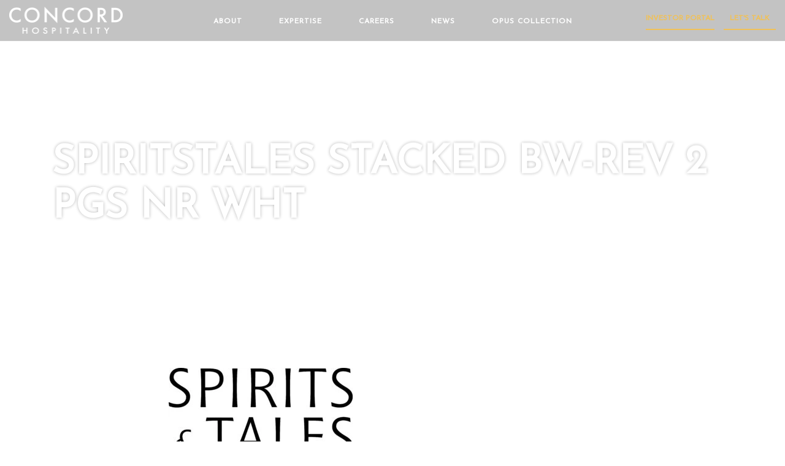

--- FILE ---
content_type: text/css
request_url: https://www.concordhotels.com/wp-content/themes/wwframework/libs/custom/icomoon/style.css
body_size: 225
content:
@font-face {
  font-family: 'icomoon';
  src:  url('fonts/icomoon.eot?eb7h9s');
  src:  url('fonts/icomoon.eot?eb7h9s#iefix') format('embedded-opentype'),
    url('fonts/icomoon.ttf?eb7h9s') format('truetype'),
    url('fonts/icomoon.woff?eb7h9s') format('woff'),
    url('fonts/icomoon.svg?eb7h9s#icomoon') format('svg');
  font-weight: normal;
  font-style: normal;
}

[class^="icon-"], [class*=" icon-"] {
  /* use !important to prevent issues with browser extensions that change fonts */
  font-family: 'icomoon' !important;
  speak: none;
  font-style: normal;
  font-weight: normal;
  font-variant: normal;
  text-transform: none;
  line-height: 1;

  /* Better Font Rendering =========== */
  -webkit-font-smoothing: antialiased;
  -moz-osx-font-smoothing: grayscale;
}

.icon-instagram:before {
  content: "\e918";
}
.icon-linkedin:before {
  content: "\e919";
}
.icon-twitter:before {
  content: "\e91a";
}
.icon-facebook:before {
  content: "\e91b";
}
.icon-close:before {
  content: "\e900";
}
.icon-menu:before {
  content: "\e901";
}
.icon-play-small:before {
  content: "\e902";
}
.icon-arrow-left:before {
  content: "\e903";
}
.icon-arrow-right:before {
  content: "\e904";
}
.icon-balloon:before {
  content: "\e905";
}
.icon-bar-graph:before {
  content: "\e906";
}
.icon-carrot-down:before {
  content: "\e907";
}
.icon-carrot-left:before {
  content: "\e908";
}
.icon-carrot-right:before {
  content: "\e909";
}
.icon-diamond:before {
  content: "\e90a";
}
.icon-facebook1:before {
  content: "\e90b";
}
.icon-fax:before {
  content: "\e90c";
}
.icon-graph:before {
  content: "\e90d";
}
.icon-heart:before {
  content: "\e90e";
}
.icon-instagram1:before {
  content: "\e90f";
}
.icon-linkedin1:before {
  content: "\e910";
}
.icon-location:before {
  content: "\e911";
}
.icon-phone:before {
  content: "\e912";
}
.icon-plant:before {
  content: "\e913";
}
.icon-quote:before {
  content: "\e914";
}
.icon-star:before {
  content: "\e915";
}
.icon-trophy:before {
  content: "\e916";
}
.icon-twitter1:before {
  content: "\e917";
}
